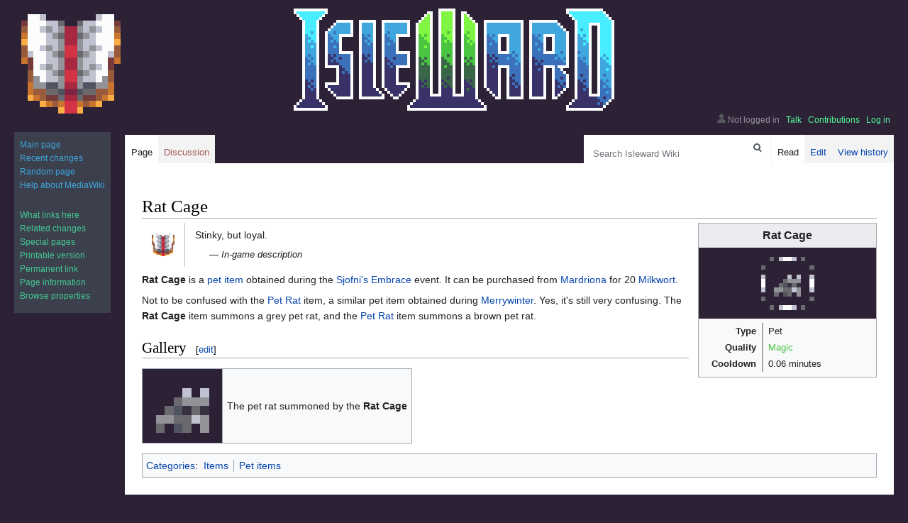

--- FILE ---
content_type: text/css; charset=utf-8
request_url: https://wiki.isleward.com/load.php?lang=en&modules=site.styles&only=styles&skin=vector
body_size: 853
content:
body{background-color:#2d2136;image-rendering:-moz-crisp-edges;image-rendering:pixelated}#content{margin-top:150px;margin-right:20px}div#mw-head{margin-top:150px}#right-navigation{margin-right:20px}#pt-anonuserpage{color:#929398;filter:drop-shadow(0px -2px 0px #2d2136) drop-shadow(0px 2px 0px #2d2136) drop-shadow(2px 0px 0px #2d2136) drop-shadow(-2px 0px 0px #2d2136)}div#mw-head #p-personal ul li a{color:#51fc9a;filter:drop-shadow(0px -2px 0px #2d2136) drop-shadow(0px 2px 0px #2d2136) drop-shadow(2px 0px 0px #2d2136) drop-shadow(-2px 0px 0px #2d2136)}div#p-search form{margin-top:0px}div#simpleSearch{border:none;margin-top:0px;height:26px;padding-top:14px;padding-left:0.5em;margin-right:-5px;background-color:white}div#simpleSearch input{border:none}div#simpleSearch #searchButton{margin-top:-4px;margin-right:0.5em}#p-views{float:right}#p-cactions{float:right;margin-left:10px}#p-cactions span{color:#44cb95}.vectorMenu:not(.menuForceShow) #p-cactions a{display:none}div#mw-head div.vectorMenu h3{background-image:none}#mw-page-base{background:transparent}div#mw-panel{width:136px;padding-left:0px;margin-left:20px;padding-top:10px}div#mw-panel nav.portal{background-image:none;background-color:#3c3f4c;margin-left:0px;width:136px }div#mw-panel nav.portal h3{display:none}div#mw-panel nav.portal div.body{margin-left:8px;margin-bottom:10px}div#mw-panel nav.portal div.body ul li a:visited{color:#3fa7dd}div#mw-panel nav.portal div.body ul li a{color:#3fa7dd}div#mw-panel nav.portal div.body ul li a:visited{color:#3fa7dd}div#mw-panel nav.portal div.body ul li a{color:#3fa7dd}div#mw-panel nav.portal:nth-child(3) div.body ul li a:visited{color:#44cb95}div#mw-panel nav.portal:nth-child(3) div.body ul li a{color:#44cb95}.mw-body{border:none}#firstHeading{display:none}#mw-head:after{display:block;content:url(https://wiki.isleward.com/skins/common/images/logo_0.png);position:absolute;top:-150px;left:50%;transform:translateX(-50%)}nav.vectorTabs ul,nav.vectorTabs ul li,nav.vectorTabs ul li.selected{background-image:none}nav.vectorTabs,div.vectorTabs ul li.selected{background-color:#F3F3F3}nav.vectorTabs,nav.vectorTabs span{background-image:none}.vector-menu-tabs,.vector-menu-tabs a,#mw-head .vector-menu-dropdown h3{background-image:none}footer#footer{margin-left:156px}footer#footer #footer-info li{color:rgb(242,245,245);filter:drop-shadow(0px -2px 0px #2d2136) drop-shadow(0px 2px 0px #2d2136) drop-shadow(2px 0px 0px #2d2136) drop-shadow(-2px 0px 0px #2d2136)}#footer #footer-places li a{color:#51fc9a;filter:drop-shadow(0px -2px 0px #2d2136) drop-shadow(0px 2px 0px #2d2136) drop-shadow(2px 0px 0px #2d2136) drop-shadow(-2px 0px 0px #2d2136)}.mw-customtoggle{color:#7a3ad3}.mw-customtoggle:hover{color:#a24eff;text-decoration:underline}#footer-icons{display:none}@media screen and (min-width:982px){#p-personal{right:25px}#left-navigation{margin-left:176px}#p-search{margin-right:5px}}.vendor-table td{text-align:center}.vendor-table td:first-child{text-align:left}.loot-table td{text-align:center}.loot-table td:first-child{text-align:left}div.infobox{float:right;position:relative;width:250px;background:#f8f9fa;font-size:0.923em;border:1px solid #aaa;border-top:0px;margin:0 0 1em 1em;padding:0;display:flex;flex-direction:column}div.infobox .icon{width:100%;display:flex;justify-content:center;background-color:#2d2136;padding:0px}div.infobox .icon a{height:100px}div.infobox .heading{font-weight:bold;text-align:center;font-size:1.2em !important;background-color:#eaecf0;padding:0.3em !important;border-top:1px solid #aaa}div.infobox dt{float:left;text-align:right;width:78px;line-height:1em;font-weight:700;clear:left;border-right:2px solid #aaa;margin:0 -2px 0 0;padding:2px 8px 2px 3px}div.infobox dl{float:left;margin:0.5em 0}div.infobox dd{float:left;width:125px;border-left:2px solid #aaa;margin:0;padding:2px 7px}div.infobox dt,div.infobox dd{line-height:1.5em}